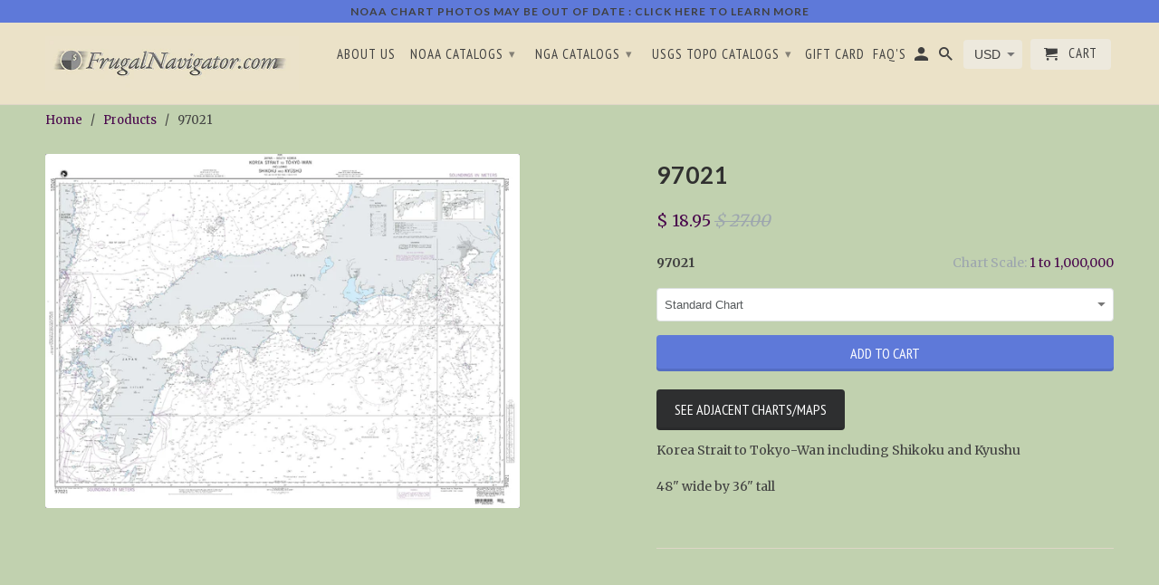

--- FILE ---
content_type: text/html; charset=utf-8
request_url: https://frugalnavigator.com/products/97021
body_size: 15674
content:
<!DOCTYPE html>
<!--[if lt IE 7 ]><html class="ie ie6" lang="en"> <![endif]-->
<!--[if IE 7 ]><html class="ie ie7" lang="en"> <![endif]-->
<!--[if IE 8 ]><html class="ie ie8" lang="en"> <![endif]-->
<!--[if IE 9 ]><html class="ie ie9" lang="en"> <![endif]-->
<!--[if (gte IE 10)|!(IE)]><!--><html lang="en"> <!--<![endif]-->
  <head>
   
    <script src='//d1liekpayvooaz.cloudfront.net/apps/uploadery/uploadery.js?shop=littorature.myshopify.com'></script>
    <meta charset="utf-8">
    <meta http-equiv="cleartype" content="on">
    <meta name="robots" content="index,follow">

    
    <title>97021 - FrugalNavigator.com</title>

    
      <meta name="description" content="Korea Strait to Tokyo-Wan including Shikoku and Kyushu 48&quot; wide by 36&quot; tall  " />
    

    <!-- Custom Fonts -->
    
      <link href="//fonts.googleapis.com/css?family=.|Lato:light,normal,bold|Lato:light,normal,bold|PT+Sans+Narrow:light,normal,bold|Merriweather:light,normal,bold" rel="stylesheet" type="text/css" />
    

    

<meta name="author" content="FrugalNavigator.com">
<meta property="og:url" content="https://frugalnavigator.com/products/97021">
<meta property="og:site_name" content="FrugalNavigator.com">


  <meta property="og:type" content="product">
  <meta property="og:title" content="97021">
  
    <meta property="og:image" content="http://frugalnavigator.com/cdn/shop/products/97ACO97021_008_600x.jpg?v=1571267478">
    <meta property="og:image:secure_url" content="https://frugalnavigator.com/cdn/shop/products/97ACO97021_008_600x.jpg?v=1571267478">
    
  
  <meta property="og:price:amount" content="18.95">
  <meta property="og:price:currency" content="USD">


  <meta property="og:description" content="Korea Strait to Tokyo-Wan including Shikoku and Kyushu 48&quot; wide by 36&quot; tall  ">




  <meta name="twitter:site" content="@shopify">

<meta name="twitter:card" content="summary">

  <meta name="twitter:title" content="97021">
  <meta name="twitter:description" content="Korea Strait to Tokyo-Wan including Shikoku and Kyushu
48&quot; wide by 36&quot; tall
 ">
  <meta name="twitter:image" content="https://frugalnavigator.com/cdn/shop/products/97ACO97021_008_240x.jpg?v=1571267478">
  <meta name="twitter:image:width" content="240">
  <meta name="twitter:image:height" content="240">


    
    

    <!-- Mobile Specific Metas -->
    <meta name="HandheldFriendly" content="True">
    <meta name="MobileOptimized" content="320">
    <meta name="viewport" content="width=device-width,initial-scale=1">
    <meta name="theme-color" content="#c1d1af">

    <!-- Stylesheets for Retina 4.0.1 -->
    <link href="//frugalnavigator.com/cdn/shop/t/34/assets/styles.scss.css?v=108795405916690254011732738711" rel="stylesheet" type="text/css" media="all" />
    <!--[if lte IE 9]>
      <link href="//frugalnavigator.com/cdn/shop/t/34/assets/ie.css?v=16370617434440559491568223652" rel="stylesheet" type="text/css" media="all" />
    <![endif]-->

    
      <link rel="shortcut icon" type="image/x-icon" href="//frugalnavigator.com/cdn/shop/files/Favicon_small.png?v=1614708603">
    

    <link rel="canonical" href="https://frugalnavigator.com/products/97021" />

    

    <script src="//frugalnavigator.com/cdn/shop/t/34/assets/app.js?v=172828818676073093411654462946" type="text/javascript"></script>
    <script>window.performance && window.performance.mark && window.performance.mark('shopify.content_for_header.start');</script><meta id="shopify-digital-wallet" name="shopify-digital-wallet" content="/3553073/digital_wallets/dialog">
<meta name="shopify-checkout-api-token" content="4a78ea1d6922d525e00c0e9567e4db49">
<link rel="alternate" type="application/json+oembed" href="https://frugalnavigator.com/products/97021.oembed">
<script async="async" src="/checkouts/internal/preloads.js?locale=en-US"></script>
<link rel="preconnect" href="https://shop.app" crossorigin="anonymous">
<script async="async" src="https://shop.app/checkouts/internal/preloads.js?locale=en-US&shop_id=3553073" crossorigin="anonymous"></script>
<script id="apple-pay-shop-capabilities" type="application/json">{"shopId":3553073,"countryCode":"US","currencyCode":"USD","merchantCapabilities":["supports3DS"],"merchantId":"gid:\/\/shopify\/Shop\/3553073","merchantName":"FrugalNavigator.com","requiredBillingContactFields":["postalAddress","email"],"requiredShippingContactFields":["postalAddress","email"],"shippingType":"shipping","supportedNetworks":["visa","masterCard","amex","discover","elo","jcb"],"total":{"type":"pending","label":"FrugalNavigator.com","amount":"1.00"},"shopifyPaymentsEnabled":true,"supportsSubscriptions":true}</script>
<script id="shopify-features" type="application/json">{"accessToken":"4a78ea1d6922d525e00c0e9567e4db49","betas":["rich-media-storefront-analytics"],"domain":"frugalnavigator.com","predictiveSearch":true,"shopId":3553073,"locale":"en"}</script>
<script>var Shopify = Shopify || {};
Shopify.shop = "littorature.myshopify.com";
Shopify.locale = "en";
Shopify.currency = {"active":"USD","rate":"1.0"};
Shopify.country = "US";
Shopify.theme = {"name":"Copy of Retina for Ba Ngan ","id":76677972021,"schema_name":"Retina","schema_version":"4.0.1","theme_store_id":601,"role":"main"};
Shopify.theme.handle = "null";
Shopify.theme.style = {"id":null,"handle":null};
Shopify.cdnHost = "frugalnavigator.com/cdn";
Shopify.routes = Shopify.routes || {};
Shopify.routes.root = "/";</script>
<script type="module">!function(o){(o.Shopify=o.Shopify||{}).modules=!0}(window);</script>
<script>!function(o){function n(){var o=[];function n(){o.push(Array.prototype.slice.apply(arguments))}return n.q=o,n}var t=o.Shopify=o.Shopify||{};t.loadFeatures=n(),t.autoloadFeatures=n()}(window);</script>
<script>
  window.ShopifyPay = window.ShopifyPay || {};
  window.ShopifyPay.apiHost = "shop.app\/pay";
  window.ShopifyPay.redirectState = null;
</script>
<script id="shop-js-analytics" type="application/json">{"pageType":"product"}</script>
<script defer="defer" async type="module" src="//frugalnavigator.com/cdn/shopifycloud/shop-js/modules/v2/client.init-shop-cart-sync_BT-GjEfc.en.esm.js"></script>
<script defer="defer" async type="module" src="//frugalnavigator.com/cdn/shopifycloud/shop-js/modules/v2/chunk.common_D58fp_Oc.esm.js"></script>
<script defer="defer" async type="module" src="//frugalnavigator.com/cdn/shopifycloud/shop-js/modules/v2/chunk.modal_xMitdFEc.esm.js"></script>
<script type="module">
  await import("//frugalnavigator.com/cdn/shopifycloud/shop-js/modules/v2/client.init-shop-cart-sync_BT-GjEfc.en.esm.js");
await import("//frugalnavigator.com/cdn/shopifycloud/shop-js/modules/v2/chunk.common_D58fp_Oc.esm.js");
await import("//frugalnavigator.com/cdn/shopifycloud/shop-js/modules/v2/chunk.modal_xMitdFEc.esm.js");

  window.Shopify.SignInWithShop?.initShopCartSync?.({"fedCMEnabled":true,"windoidEnabled":true});

</script>
<script>
  window.Shopify = window.Shopify || {};
  if (!window.Shopify.featureAssets) window.Shopify.featureAssets = {};
  window.Shopify.featureAssets['shop-js'] = {"shop-cart-sync":["modules/v2/client.shop-cart-sync_DZOKe7Ll.en.esm.js","modules/v2/chunk.common_D58fp_Oc.esm.js","modules/v2/chunk.modal_xMitdFEc.esm.js"],"init-fed-cm":["modules/v2/client.init-fed-cm_B6oLuCjv.en.esm.js","modules/v2/chunk.common_D58fp_Oc.esm.js","modules/v2/chunk.modal_xMitdFEc.esm.js"],"shop-cash-offers":["modules/v2/client.shop-cash-offers_D2sdYoxE.en.esm.js","modules/v2/chunk.common_D58fp_Oc.esm.js","modules/v2/chunk.modal_xMitdFEc.esm.js"],"shop-login-button":["modules/v2/client.shop-login-button_QeVjl5Y3.en.esm.js","modules/v2/chunk.common_D58fp_Oc.esm.js","modules/v2/chunk.modal_xMitdFEc.esm.js"],"pay-button":["modules/v2/client.pay-button_DXTOsIq6.en.esm.js","modules/v2/chunk.common_D58fp_Oc.esm.js","modules/v2/chunk.modal_xMitdFEc.esm.js"],"shop-button":["modules/v2/client.shop-button_DQZHx9pm.en.esm.js","modules/v2/chunk.common_D58fp_Oc.esm.js","modules/v2/chunk.modal_xMitdFEc.esm.js"],"avatar":["modules/v2/client.avatar_BTnouDA3.en.esm.js"],"init-windoid":["modules/v2/client.init-windoid_CR1B-cfM.en.esm.js","modules/v2/chunk.common_D58fp_Oc.esm.js","modules/v2/chunk.modal_xMitdFEc.esm.js"],"init-shop-for-new-customer-accounts":["modules/v2/client.init-shop-for-new-customer-accounts_C_vY_xzh.en.esm.js","modules/v2/client.shop-login-button_QeVjl5Y3.en.esm.js","modules/v2/chunk.common_D58fp_Oc.esm.js","modules/v2/chunk.modal_xMitdFEc.esm.js"],"init-shop-email-lookup-coordinator":["modules/v2/client.init-shop-email-lookup-coordinator_BI7n9ZSv.en.esm.js","modules/v2/chunk.common_D58fp_Oc.esm.js","modules/v2/chunk.modal_xMitdFEc.esm.js"],"init-shop-cart-sync":["modules/v2/client.init-shop-cart-sync_BT-GjEfc.en.esm.js","modules/v2/chunk.common_D58fp_Oc.esm.js","modules/v2/chunk.modal_xMitdFEc.esm.js"],"shop-toast-manager":["modules/v2/client.shop-toast-manager_DiYdP3xc.en.esm.js","modules/v2/chunk.common_D58fp_Oc.esm.js","modules/v2/chunk.modal_xMitdFEc.esm.js"],"init-customer-accounts":["modules/v2/client.init-customer-accounts_D9ZNqS-Q.en.esm.js","modules/v2/client.shop-login-button_QeVjl5Y3.en.esm.js","modules/v2/chunk.common_D58fp_Oc.esm.js","modules/v2/chunk.modal_xMitdFEc.esm.js"],"init-customer-accounts-sign-up":["modules/v2/client.init-customer-accounts-sign-up_iGw4briv.en.esm.js","modules/v2/client.shop-login-button_QeVjl5Y3.en.esm.js","modules/v2/chunk.common_D58fp_Oc.esm.js","modules/v2/chunk.modal_xMitdFEc.esm.js"],"shop-follow-button":["modules/v2/client.shop-follow-button_CqMgW2wH.en.esm.js","modules/v2/chunk.common_D58fp_Oc.esm.js","modules/v2/chunk.modal_xMitdFEc.esm.js"],"checkout-modal":["modules/v2/client.checkout-modal_xHeaAweL.en.esm.js","modules/v2/chunk.common_D58fp_Oc.esm.js","modules/v2/chunk.modal_xMitdFEc.esm.js"],"shop-login":["modules/v2/client.shop-login_D91U-Q7h.en.esm.js","modules/v2/chunk.common_D58fp_Oc.esm.js","modules/v2/chunk.modal_xMitdFEc.esm.js"],"lead-capture":["modules/v2/client.lead-capture_BJmE1dJe.en.esm.js","modules/v2/chunk.common_D58fp_Oc.esm.js","modules/v2/chunk.modal_xMitdFEc.esm.js"],"payment-terms":["modules/v2/client.payment-terms_Ci9AEqFq.en.esm.js","modules/v2/chunk.common_D58fp_Oc.esm.js","modules/v2/chunk.modal_xMitdFEc.esm.js"]};
</script>
<script>(function() {
  var isLoaded = false;
  function asyncLoad() {
    if (isLoaded) return;
    isLoaded = true;
    var urls = ["\/\/d1liekpayvooaz.cloudfront.net\/apps\/uploadery\/uploadery.js?shop=littorature.myshopify.com"];
    for (var i = 0; i < urls.length; i++) {
      var s = document.createElement('script');
      s.type = 'text/javascript';
      s.async = true;
      s.src = urls[i];
      var x = document.getElementsByTagName('script')[0];
      x.parentNode.insertBefore(s, x);
    }
  };
  if(window.attachEvent) {
    window.attachEvent('onload', asyncLoad);
  } else {
    window.addEventListener('load', asyncLoad, false);
  }
})();</script>
<script id="__st">var __st={"a":3553073,"offset":-28800,"reqid":"47c764b7-8ac8-4490-ad8a-6ed0a5b6eed9-1769111184","pageurl":"frugalnavigator.com\/products\/97021","u":"bed0be8c3d82","p":"product","rtyp":"product","rid":398746313};</script>
<script>window.ShopifyPaypalV4VisibilityTracking = true;</script>
<script id="captcha-bootstrap">!function(){'use strict';const t='contact',e='account',n='new_comment',o=[[t,t],['blogs',n],['comments',n],[t,'customer']],c=[[e,'customer_login'],[e,'guest_login'],[e,'recover_customer_password'],[e,'create_customer']],r=t=>t.map((([t,e])=>`form[action*='/${t}']:not([data-nocaptcha='true']) input[name='form_type'][value='${e}']`)).join(','),a=t=>()=>t?[...document.querySelectorAll(t)].map((t=>t.form)):[];function s(){const t=[...o],e=r(t);return a(e)}const i='password',u='form_key',d=['recaptcha-v3-token','g-recaptcha-response','h-captcha-response',i],f=()=>{try{return window.sessionStorage}catch{return}},m='__shopify_v',_=t=>t.elements[u];function p(t,e,n=!1){try{const o=window.sessionStorage,c=JSON.parse(o.getItem(e)),{data:r}=function(t){const{data:e,action:n}=t;return t[m]||n?{data:e,action:n}:{data:t,action:n}}(c);for(const[e,n]of Object.entries(r))t.elements[e]&&(t.elements[e].value=n);n&&o.removeItem(e)}catch(o){console.error('form repopulation failed',{error:o})}}const l='form_type',E='cptcha';function T(t){t.dataset[E]=!0}const w=window,h=w.document,L='Shopify',v='ce_forms',y='captcha';let A=!1;((t,e)=>{const n=(g='f06e6c50-85a8-45c8-87d0-21a2b65856fe',I='https://cdn.shopify.com/shopifycloud/storefront-forms-hcaptcha/ce_storefront_forms_captcha_hcaptcha.v1.5.2.iife.js',D={infoText:'Protected by hCaptcha',privacyText:'Privacy',termsText:'Terms'},(t,e,n)=>{const o=w[L][v],c=o.bindForm;if(c)return c(t,g,e,D).then(n);var r;o.q.push([[t,g,e,D],n]),r=I,A||(h.body.append(Object.assign(h.createElement('script'),{id:'captcha-provider',async:!0,src:r})),A=!0)});var g,I,D;w[L]=w[L]||{},w[L][v]=w[L][v]||{},w[L][v].q=[],w[L][y]=w[L][y]||{},w[L][y].protect=function(t,e){n(t,void 0,e),T(t)},Object.freeze(w[L][y]),function(t,e,n,w,h,L){const[v,y,A,g]=function(t,e,n){const i=e?o:[],u=t?c:[],d=[...i,...u],f=r(d),m=r(i),_=r(d.filter((([t,e])=>n.includes(e))));return[a(f),a(m),a(_),s()]}(w,h,L),I=t=>{const e=t.target;return e instanceof HTMLFormElement?e:e&&e.form},D=t=>v().includes(t);t.addEventListener('submit',(t=>{const e=I(t);if(!e)return;const n=D(e)&&!e.dataset.hcaptchaBound&&!e.dataset.recaptchaBound,o=_(e),c=g().includes(e)&&(!o||!o.value);(n||c)&&t.preventDefault(),c&&!n&&(function(t){try{if(!f())return;!function(t){const e=f();if(!e)return;const n=_(t);if(!n)return;const o=n.value;o&&e.removeItem(o)}(t);const e=Array.from(Array(32),(()=>Math.random().toString(36)[2])).join('');!function(t,e){_(t)||t.append(Object.assign(document.createElement('input'),{type:'hidden',name:u})),t.elements[u].value=e}(t,e),function(t,e){const n=f();if(!n)return;const o=[...t.querySelectorAll(`input[type='${i}']`)].map((({name:t})=>t)),c=[...d,...o],r={};for(const[a,s]of new FormData(t).entries())c.includes(a)||(r[a]=s);n.setItem(e,JSON.stringify({[m]:1,action:t.action,data:r}))}(t,e)}catch(e){console.error('failed to persist form',e)}}(e),e.submit())}));const S=(t,e)=>{t&&!t.dataset[E]&&(n(t,e.some((e=>e===t))),T(t))};for(const o of['focusin','change'])t.addEventListener(o,(t=>{const e=I(t);D(e)&&S(e,y())}));const B=e.get('form_key'),M=e.get(l),P=B&&M;t.addEventListener('DOMContentLoaded',(()=>{const t=y();if(P)for(const e of t)e.elements[l].value===M&&p(e,B);[...new Set([...A(),...v().filter((t=>'true'===t.dataset.shopifyCaptcha))])].forEach((e=>S(e,t)))}))}(h,new URLSearchParams(w.location.search),n,t,e,['guest_login'])})(!0,!0)}();</script>
<script integrity="sha256-4kQ18oKyAcykRKYeNunJcIwy7WH5gtpwJnB7kiuLZ1E=" data-source-attribution="shopify.loadfeatures" defer="defer" src="//frugalnavigator.com/cdn/shopifycloud/storefront/assets/storefront/load_feature-a0a9edcb.js" crossorigin="anonymous"></script>
<script crossorigin="anonymous" defer="defer" src="//frugalnavigator.com/cdn/shopifycloud/storefront/assets/shopify_pay/storefront-65b4c6d7.js?v=20250812"></script>
<script data-source-attribution="shopify.dynamic_checkout.dynamic.init">var Shopify=Shopify||{};Shopify.PaymentButton=Shopify.PaymentButton||{isStorefrontPortableWallets:!0,init:function(){window.Shopify.PaymentButton.init=function(){};var t=document.createElement("script");t.src="https://frugalnavigator.com/cdn/shopifycloud/portable-wallets/latest/portable-wallets.en.js",t.type="module",document.head.appendChild(t)}};
</script>
<script data-source-attribution="shopify.dynamic_checkout.buyer_consent">
  function portableWalletsHideBuyerConsent(e){var t=document.getElementById("shopify-buyer-consent"),n=document.getElementById("shopify-subscription-policy-button");t&&n&&(t.classList.add("hidden"),t.setAttribute("aria-hidden","true"),n.removeEventListener("click",e))}function portableWalletsShowBuyerConsent(e){var t=document.getElementById("shopify-buyer-consent"),n=document.getElementById("shopify-subscription-policy-button");t&&n&&(t.classList.remove("hidden"),t.removeAttribute("aria-hidden"),n.addEventListener("click",e))}window.Shopify?.PaymentButton&&(window.Shopify.PaymentButton.hideBuyerConsent=portableWalletsHideBuyerConsent,window.Shopify.PaymentButton.showBuyerConsent=portableWalletsShowBuyerConsent);
</script>
<script data-source-attribution="shopify.dynamic_checkout.cart.bootstrap">document.addEventListener("DOMContentLoaded",(function(){function t(){return document.querySelector("shopify-accelerated-checkout-cart, shopify-accelerated-checkout")}if(t())Shopify.PaymentButton.init();else{new MutationObserver((function(e,n){t()&&(Shopify.PaymentButton.init(),n.disconnect())})).observe(document.body,{childList:!0,subtree:!0})}}));
</script>
<link id="shopify-accelerated-checkout-styles" rel="stylesheet" media="screen" href="https://frugalnavigator.com/cdn/shopifycloud/portable-wallets/latest/accelerated-checkout-backwards-compat.css" crossorigin="anonymous">
<style id="shopify-accelerated-checkout-cart">
        #shopify-buyer-consent {
  margin-top: 1em;
  display: inline-block;
  width: 100%;
}

#shopify-buyer-consent.hidden {
  display: none;
}

#shopify-subscription-policy-button {
  background: none;
  border: none;
  padding: 0;
  text-decoration: underline;
  font-size: inherit;
  cursor: pointer;
}

#shopify-subscription-policy-button::before {
  box-shadow: none;
}

      </style>

<script>window.performance && window.performance.mark && window.performance.mark('shopify.content_for_header.end');</script>
    <script async src="https://www.googletagmanager.com/gtag/js?id=AW-974447857"></script> 
    <script> window.dataLayer = window.dataLayer || []; function gtag(){dataLayer.push(arguments);} gtag('js', new Date()); gtag('config', 'AW-974447857'); </script> 
    <script> gtag('event', 'conversion', { 'send_to': 'AW-974447857/X6QZCMftlwkQ8cnT0AM', 'transaction_id': '' }); </script> 
      <link href="https://monorail-edge.shopifysvc.com" rel="dns-prefetch">
<script>(function(){if ("sendBeacon" in navigator && "performance" in window) {try {var session_token_from_headers = performance.getEntriesByType('navigation')[0].serverTiming.find(x => x.name == '_s').description;} catch {var session_token_from_headers = undefined;}var session_cookie_matches = document.cookie.match(/_shopify_s=([^;]*)/);var session_token_from_cookie = session_cookie_matches && session_cookie_matches.length === 2 ? session_cookie_matches[1] : "";var session_token = session_token_from_headers || session_token_from_cookie || "";function handle_abandonment_event(e) {var entries = performance.getEntries().filter(function(entry) {return /monorail-edge.shopifysvc.com/.test(entry.name);});if (!window.abandonment_tracked && entries.length === 0) {window.abandonment_tracked = true;var currentMs = Date.now();var navigation_start = performance.timing.navigationStart;var payload = {shop_id: 3553073,url: window.location.href,navigation_start,duration: currentMs - navigation_start,session_token,page_type: "product"};window.navigator.sendBeacon("https://monorail-edge.shopifysvc.com/v1/produce", JSON.stringify({schema_id: "online_store_buyer_site_abandonment/1.1",payload: payload,metadata: {event_created_at_ms: currentMs,event_sent_at_ms: currentMs}}));}}window.addEventListener('pagehide', handle_abandonment_event);}}());</script>
<script id="web-pixels-manager-setup">(function e(e,d,r,n,o){if(void 0===o&&(o={}),!Boolean(null===(a=null===(i=window.Shopify)||void 0===i?void 0:i.analytics)||void 0===a?void 0:a.replayQueue)){var i,a;window.Shopify=window.Shopify||{};var t=window.Shopify;t.analytics=t.analytics||{};var s=t.analytics;s.replayQueue=[],s.publish=function(e,d,r){return s.replayQueue.push([e,d,r]),!0};try{self.performance.mark("wpm:start")}catch(e){}var l=function(){var e={modern:/Edge?\/(1{2}[4-9]|1[2-9]\d|[2-9]\d{2}|\d{4,})\.\d+(\.\d+|)|Firefox\/(1{2}[4-9]|1[2-9]\d|[2-9]\d{2}|\d{4,})\.\d+(\.\d+|)|Chrom(ium|e)\/(9{2}|\d{3,})\.\d+(\.\d+|)|(Maci|X1{2}).+ Version\/(15\.\d+|(1[6-9]|[2-9]\d|\d{3,})\.\d+)([,.]\d+|)( \(\w+\)|)( Mobile\/\w+|) Safari\/|Chrome.+OPR\/(9{2}|\d{3,})\.\d+\.\d+|(CPU[ +]OS|iPhone[ +]OS|CPU[ +]iPhone|CPU IPhone OS|CPU iPad OS)[ +]+(15[._]\d+|(1[6-9]|[2-9]\d|\d{3,})[._]\d+)([._]\d+|)|Android:?[ /-](13[3-9]|1[4-9]\d|[2-9]\d{2}|\d{4,})(\.\d+|)(\.\d+|)|Android.+Firefox\/(13[5-9]|1[4-9]\d|[2-9]\d{2}|\d{4,})\.\d+(\.\d+|)|Android.+Chrom(ium|e)\/(13[3-9]|1[4-9]\d|[2-9]\d{2}|\d{4,})\.\d+(\.\d+|)|SamsungBrowser\/([2-9]\d|\d{3,})\.\d+/,legacy:/Edge?\/(1[6-9]|[2-9]\d|\d{3,})\.\d+(\.\d+|)|Firefox\/(5[4-9]|[6-9]\d|\d{3,})\.\d+(\.\d+|)|Chrom(ium|e)\/(5[1-9]|[6-9]\d|\d{3,})\.\d+(\.\d+|)([\d.]+$|.*Safari\/(?![\d.]+ Edge\/[\d.]+$))|(Maci|X1{2}).+ Version\/(10\.\d+|(1[1-9]|[2-9]\d|\d{3,})\.\d+)([,.]\d+|)( \(\w+\)|)( Mobile\/\w+|) Safari\/|Chrome.+OPR\/(3[89]|[4-9]\d|\d{3,})\.\d+\.\d+|(CPU[ +]OS|iPhone[ +]OS|CPU[ +]iPhone|CPU IPhone OS|CPU iPad OS)[ +]+(10[._]\d+|(1[1-9]|[2-9]\d|\d{3,})[._]\d+)([._]\d+|)|Android:?[ /-](13[3-9]|1[4-9]\d|[2-9]\d{2}|\d{4,})(\.\d+|)(\.\d+|)|Mobile Safari.+OPR\/([89]\d|\d{3,})\.\d+\.\d+|Android.+Firefox\/(13[5-9]|1[4-9]\d|[2-9]\d{2}|\d{4,})\.\d+(\.\d+|)|Android.+Chrom(ium|e)\/(13[3-9]|1[4-9]\d|[2-9]\d{2}|\d{4,})\.\d+(\.\d+|)|Android.+(UC? ?Browser|UCWEB|U3)[ /]?(15\.([5-9]|\d{2,})|(1[6-9]|[2-9]\d|\d{3,})\.\d+)\.\d+|SamsungBrowser\/(5\.\d+|([6-9]|\d{2,})\.\d+)|Android.+MQ{2}Browser\/(14(\.(9|\d{2,})|)|(1[5-9]|[2-9]\d|\d{3,})(\.\d+|))(\.\d+|)|K[Aa][Ii]OS\/(3\.\d+|([4-9]|\d{2,})\.\d+)(\.\d+|)/},d=e.modern,r=e.legacy,n=navigator.userAgent;return n.match(d)?"modern":n.match(r)?"legacy":"unknown"}(),u="modern"===l?"modern":"legacy",c=(null!=n?n:{modern:"",legacy:""})[u],f=function(e){return[e.baseUrl,"/wpm","/b",e.hashVersion,"modern"===e.buildTarget?"m":"l",".js"].join("")}({baseUrl:d,hashVersion:r,buildTarget:u}),m=function(e){var d=e.version,r=e.bundleTarget,n=e.surface,o=e.pageUrl,i=e.monorailEndpoint;return{emit:function(e){var a=e.status,t=e.errorMsg,s=(new Date).getTime(),l=JSON.stringify({metadata:{event_sent_at_ms:s},events:[{schema_id:"web_pixels_manager_load/3.1",payload:{version:d,bundle_target:r,page_url:o,status:a,surface:n,error_msg:t},metadata:{event_created_at_ms:s}}]});if(!i)return console&&console.warn&&console.warn("[Web Pixels Manager] No Monorail endpoint provided, skipping logging."),!1;try{return self.navigator.sendBeacon.bind(self.navigator)(i,l)}catch(e){}var u=new XMLHttpRequest;try{return u.open("POST",i,!0),u.setRequestHeader("Content-Type","text/plain"),u.send(l),!0}catch(e){return console&&console.warn&&console.warn("[Web Pixels Manager] Got an unhandled error while logging to Monorail."),!1}}}}({version:r,bundleTarget:l,surface:e.surface,pageUrl:self.location.href,monorailEndpoint:e.monorailEndpoint});try{o.browserTarget=l,function(e){var d=e.src,r=e.async,n=void 0===r||r,o=e.onload,i=e.onerror,a=e.sri,t=e.scriptDataAttributes,s=void 0===t?{}:t,l=document.createElement("script"),u=document.querySelector("head"),c=document.querySelector("body");if(l.async=n,l.src=d,a&&(l.integrity=a,l.crossOrigin="anonymous"),s)for(var f in s)if(Object.prototype.hasOwnProperty.call(s,f))try{l.dataset[f]=s[f]}catch(e){}if(o&&l.addEventListener("load",o),i&&l.addEventListener("error",i),u)u.appendChild(l);else{if(!c)throw new Error("Did not find a head or body element to append the script");c.appendChild(l)}}({src:f,async:!0,onload:function(){if(!function(){var e,d;return Boolean(null===(d=null===(e=window.Shopify)||void 0===e?void 0:e.analytics)||void 0===d?void 0:d.initialized)}()){var d=window.webPixelsManager.init(e)||void 0;if(d){var r=window.Shopify.analytics;r.replayQueue.forEach((function(e){var r=e[0],n=e[1],o=e[2];d.publishCustomEvent(r,n,o)})),r.replayQueue=[],r.publish=d.publishCustomEvent,r.visitor=d.visitor,r.initialized=!0}}},onerror:function(){return m.emit({status:"failed",errorMsg:"".concat(f," has failed to load")})},sri:function(e){var d=/^sha384-[A-Za-z0-9+/=]+$/;return"string"==typeof e&&d.test(e)}(c)?c:"",scriptDataAttributes:o}),m.emit({status:"loading"})}catch(e){m.emit({status:"failed",errorMsg:(null==e?void 0:e.message)||"Unknown error"})}}})({shopId: 3553073,storefrontBaseUrl: "https://frugalnavigator.com",extensionsBaseUrl: "https://extensions.shopifycdn.com/cdn/shopifycloud/web-pixels-manager",monorailEndpoint: "https://monorail-edge.shopifysvc.com/unstable/produce_batch",surface: "storefront-renderer",enabledBetaFlags: ["2dca8a86"],webPixelsConfigList: [{"id":"63275236","eventPayloadVersion":"v1","runtimeContext":"LAX","scriptVersion":"1","type":"CUSTOM","privacyPurposes":["ANALYTICS"],"name":"Google Analytics tag (migrated)"},{"id":"shopify-app-pixel","configuration":"{}","eventPayloadVersion":"v1","runtimeContext":"STRICT","scriptVersion":"0450","apiClientId":"shopify-pixel","type":"APP","privacyPurposes":["ANALYTICS","MARKETING"]},{"id":"shopify-custom-pixel","eventPayloadVersion":"v1","runtimeContext":"LAX","scriptVersion":"0450","apiClientId":"shopify-pixel","type":"CUSTOM","privacyPurposes":["ANALYTICS","MARKETING"]}],isMerchantRequest: false,initData: {"shop":{"name":"FrugalNavigator.com","paymentSettings":{"currencyCode":"USD"},"myshopifyDomain":"littorature.myshopify.com","countryCode":"US","storefrontUrl":"https:\/\/frugalnavigator.com"},"customer":null,"cart":null,"checkout":null,"productVariants":[{"price":{"amount":18.95,"currencyCode":"USD"},"product":{"title":"97021","vendor":"NGA","id":"398746313","untranslatedTitle":"97021","url":"\/products\/97021","type":"1 to 1,000,000"},"id":"1039702961","image":{"src":"\/\/frugalnavigator.com\/cdn\/shop\/products\/97ACO97021_008.jpg?v=1571267478"},"sku":"97ACO97021","title":"Standard Chart","untranslatedTitle":"Standard Chart"}],"purchasingCompany":null},},"https://frugalnavigator.com/cdn","fcfee988w5aeb613cpc8e4bc33m6693e112",{"modern":"","legacy":""},{"shopId":"3553073","storefrontBaseUrl":"https:\/\/frugalnavigator.com","extensionBaseUrl":"https:\/\/extensions.shopifycdn.com\/cdn\/shopifycloud\/web-pixels-manager","surface":"storefront-renderer","enabledBetaFlags":"[\"2dca8a86\"]","isMerchantRequest":"false","hashVersion":"fcfee988w5aeb613cpc8e4bc33m6693e112","publish":"custom","events":"[[\"page_viewed\",{}],[\"product_viewed\",{\"productVariant\":{\"price\":{\"amount\":18.95,\"currencyCode\":\"USD\"},\"product\":{\"title\":\"97021\",\"vendor\":\"NGA\",\"id\":\"398746313\",\"untranslatedTitle\":\"97021\",\"url\":\"\/products\/97021\",\"type\":\"1 to 1,000,000\"},\"id\":\"1039702961\",\"image\":{\"src\":\"\/\/frugalnavigator.com\/cdn\/shop\/products\/97ACO97021_008.jpg?v=1571267478\"},\"sku\":\"97ACO97021\",\"title\":\"Standard Chart\",\"untranslatedTitle\":\"Standard Chart\"}}]]"});</script><script>
  window.ShopifyAnalytics = window.ShopifyAnalytics || {};
  window.ShopifyAnalytics.meta = window.ShopifyAnalytics.meta || {};
  window.ShopifyAnalytics.meta.currency = 'USD';
  var meta = {"product":{"id":398746313,"gid":"gid:\/\/shopify\/Product\/398746313","vendor":"NGA","type":"1 to 1,000,000","handle":"97021","variants":[{"id":1039702961,"price":1895,"name":"97021 - Standard Chart","public_title":"Standard Chart","sku":"97ACO97021"}],"remote":false},"page":{"pageType":"product","resourceType":"product","resourceId":398746313,"requestId":"47c764b7-8ac8-4490-ad8a-6ed0a5b6eed9-1769111184"}};
  for (var attr in meta) {
    window.ShopifyAnalytics.meta[attr] = meta[attr];
  }
</script>
<script class="analytics">
  (function () {
    var customDocumentWrite = function(content) {
      var jquery = null;

      if (window.jQuery) {
        jquery = window.jQuery;
      } else if (window.Checkout && window.Checkout.$) {
        jquery = window.Checkout.$;
      }

      if (jquery) {
        jquery('body').append(content);
      }
    };

    var hasLoggedConversion = function(token) {
      if (token) {
        return document.cookie.indexOf('loggedConversion=' + token) !== -1;
      }
      return false;
    }

    var setCookieIfConversion = function(token) {
      if (token) {
        var twoMonthsFromNow = new Date(Date.now());
        twoMonthsFromNow.setMonth(twoMonthsFromNow.getMonth() + 2);

        document.cookie = 'loggedConversion=' + token + '; expires=' + twoMonthsFromNow;
      }
    }

    var trekkie = window.ShopifyAnalytics.lib = window.trekkie = window.trekkie || [];
    if (trekkie.integrations) {
      return;
    }
    trekkie.methods = [
      'identify',
      'page',
      'ready',
      'track',
      'trackForm',
      'trackLink'
    ];
    trekkie.factory = function(method) {
      return function() {
        var args = Array.prototype.slice.call(arguments);
        args.unshift(method);
        trekkie.push(args);
        return trekkie;
      };
    };
    for (var i = 0; i < trekkie.methods.length; i++) {
      var key = trekkie.methods[i];
      trekkie[key] = trekkie.factory(key);
    }
    trekkie.load = function(config) {
      trekkie.config = config || {};
      trekkie.config.initialDocumentCookie = document.cookie;
      var first = document.getElementsByTagName('script')[0];
      var script = document.createElement('script');
      script.type = 'text/javascript';
      script.onerror = function(e) {
        var scriptFallback = document.createElement('script');
        scriptFallback.type = 'text/javascript';
        scriptFallback.onerror = function(error) {
                var Monorail = {
      produce: function produce(monorailDomain, schemaId, payload) {
        var currentMs = new Date().getTime();
        var event = {
          schema_id: schemaId,
          payload: payload,
          metadata: {
            event_created_at_ms: currentMs,
            event_sent_at_ms: currentMs
          }
        };
        return Monorail.sendRequest("https://" + monorailDomain + "/v1/produce", JSON.stringify(event));
      },
      sendRequest: function sendRequest(endpointUrl, payload) {
        // Try the sendBeacon API
        if (window && window.navigator && typeof window.navigator.sendBeacon === 'function' && typeof window.Blob === 'function' && !Monorail.isIos12()) {
          var blobData = new window.Blob([payload], {
            type: 'text/plain'
          });

          if (window.navigator.sendBeacon(endpointUrl, blobData)) {
            return true;
          } // sendBeacon was not successful

        } // XHR beacon

        var xhr = new XMLHttpRequest();

        try {
          xhr.open('POST', endpointUrl);
          xhr.setRequestHeader('Content-Type', 'text/plain');
          xhr.send(payload);
        } catch (e) {
          console.log(e);
        }

        return false;
      },
      isIos12: function isIos12() {
        return window.navigator.userAgent.lastIndexOf('iPhone; CPU iPhone OS 12_') !== -1 || window.navigator.userAgent.lastIndexOf('iPad; CPU OS 12_') !== -1;
      }
    };
    Monorail.produce('monorail-edge.shopifysvc.com',
      'trekkie_storefront_load_errors/1.1',
      {shop_id: 3553073,
      theme_id: 76677972021,
      app_name: "storefront",
      context_url: window.location.href,
      source_url: "//frugalnavigator.com/cdn/s/trekkie.storefront.46a754ac07d08c656eb845cfbf513dd9a18d4ced.min.js"});

        };
        scriptFallback.async = true;
        scriptFallback.src = '//frugalnavigator.com/cdn/s/trekkie.storefront.46a754ac07d08c656eb845cfbf513dd9a18d4ced.min.js';
        first.parentNode.insertBefore(scriptFallback, first);
      };
      script.async = true;
      script.src = '//frugalnavigator.com/cdn/s/trekkie.storefront.46a754ac07d08c656eb845cfbf513dd9a18d4ced.min.js';
      first.parentNode.insertBefore(script, first);
    };
    trekkie.load(
      {"Trekkie":{"appName":"storefront","development":false,"defaultAttributes":{"shopId":3553073,"isMerchantRequest":null,"themeId":76677972021,"themeCityHash":"11686145447890524805","contentLanguage":"en","currency":"USD","eventMetadataId":"6beaffa4-bcf3-4e9b-8b48-5dd177497637"},"isServerSideCookieWritingEnabled":true,"monorailRegion":"shop_domain","enabledBetaFlags":["65f19447"]},"Session Attribution":{},"S2S":{"facebookCapiEnabled":false,"source":"trekkie-storefront-renderer","apiClientId":580111}}
    );

    var loaded = false;
    trekkie.ready(function() {
      if (loaded) return;
      loaded = true;

      window.ShopifyAnalytics.lib = window.trekkie;

      var originalDocumentWrite = document.write;
      document.write = customDocumentWrite;
      try { window.ShopifyAnalytics.merchantGoogleAnalytics.call(this); } catch(error) {};
      document.write = originalDocumentWrite;

      window.ShopifyAnalytics.lib.page(null,{"pageType":"product","resourceType":"product","resourceId":398746313,"requestId":"47c764b7-8ac8-4490-ad8a-6ed0a5b6eed9-1769111184","shopifyEmitted":true});

      var match = window.location.pathname.match(/checkouts\/(.+)\/(thank_you|post_purchase)/)
      var token = match? match[1]: undefined;
      if (!hasLoggedConversion(token)) {
        setCookieIfConversion(token);
        window.ShopifyAnalytics.lib.track("Viewed Product",{"currency":"USD","variantId":1039702961,"productId":398746313,"productGid":"gid:\/\/shopify\/Product\/398746313","name":"97021 - Standard Chart","price":"18.95","sku":"97ACO97021","brand":"NGA","variant":"Standard Chart","category":"1 to 1,000,000","nonInteraction":true,"remote":false},undefined,undefined,{"shopifyEmitted":true});
      window.ShopifyAnalytics.lib.track("monorail:\/\/trekkie_storefront_viewed_product\/1.1",{"currency":"USD","variantId":1039702961,"productId":398746313,"productGid":"gid:\/\/shopify\/Product\/398746313","name":"97021 - Standard Chart","price":"18.95","sku":"97ACO97021","brand":"NGA","variant":"Standard Chart","category":"1 to 1,000,000","nonInteraction":true,"remote":false,"referer":"https:\/\/frugalnavigator.com\/products\/97021"});
      }
    });


        var eventsListenerScript = document.createElement('script');
        eventsListenerScript.async = true;
        eventsListenerScript.src = "//frugalnavigator.com/cdn/shopifycloud/storefront/assets/shop_events_listener-3da45d37.js";
        document.getElementsByTagName('head')[0].appendChild(eventsListenerScript);

})();</script>
  <script>
  if (!window.ga || (window.ga && typeof window.ga !== 'function')) {
    window.ga = function ga() {
      (window.ga.q = window.ga.q || []).push(arguments);
      if (window.Shopify && window.Shopify.analytics && typeof window.Shopify.analytics.publish === 'function') {
        window.Shopify.analytics.publish("ga_stub_called", {}, {sendTo: "google_osp_migration"});
      }
      console.error("Shopify's Google Analytics stub called with:", Array.from(arguments), "\nSee https://help.shopify.com/manual/promoting-marketing/pixels/pixel-migration#google for more information.");
    };
    if (window.Shopify && window.Shopify.analytics && typeof window.Shopify.analytics.publish === 'function') {
      window.Shopify.analytics.publish("ga_stub_initialized", {}, {sendTo: "google_osp_migration"});
    }
  }
</script>
<script
  defer
  src="https://frugalnavigator.com/cdn/shopifycloud/perf-kit/shopify-perf-kit-3.0.4.min.js"
  data-application="storefront-renderer"
  data-shop-id="3553073"
  data-render-region="gcp-us-central1"
  data-page-type="product"
  data-theme-instance-id="76677972021"
  data-theme-name="Retina"
  data-theme-version="4.0.1"
  data-monorail-region="shop_domain"
  data-resource-timing-sampling-rate="10"
  data-shs="true"
  data-shs-beacon="true"
  data-shs-export-with-fetch="true"
  data-shs-logs-sample-rate="1"
  data-shs-beacon-endpoint="https://frugalnavigator.com/api/collect"
></script>
</head>
  
  <body class="product ">
    <div id="content_wrapper">

      <div id="shopify-section-header" class="shopify-section header-section"><div id="header" class="mm-fixed-top Fixed mobile-header" data-search-enabled="true">
  <a href="#nav" class="icon-menu"> <span>Menu</span></a>
  <a href="#cart" class="icon-cart right"> <span>Cart</span></a>
</div>

<div class="hidden">
  <div id="nav">
    <ul>
      
        
          <li ><a href="/pages/about-us">About Us</a></li>
        
      
        
          <li ><span>NOAA Catalogs</span>
            <ul>
              
                
                  <li ><a href="https://frugalnavigator.com/pages/how-frugal-navigator-is-adapting-to-the-noaa-custom-chart-era">NOAA Custom Charts</a></li>
                
              
                
                  <li ><a href="/collections/great-lakes">Great Lakes</a></li>
                
              
                
                  <li ><a href="/collections/gulf-coast">Gulf Coast</a></li>
                
              
                
                  <li ><a href="/collections/alaska">Alaska</a></li>
                
              
                
                  <li ><a href="/collections/pacific-coast">Pacific Coast</a></li>
                
              
                
                  <li ><a href="/collections/north-east">Atlantic Coast NE</a></li>
                
              
                
                  <li ><a href="/collections/mid-atlantic">Atlantic Coast MID</a></li>
                
              
                
                  <li ><a href="/collections/large-area-charts-for-eastern-us">Large Area Charts For Eastern US</a></li>
                
              
                
                  <li ><a href="/collections/pacific-islands">Pacific Islands</a></li>
                
              
            </ul>
          </li>
        
      
        
          <li ><span>NGA Catalogs</span>
            <ul>
              
                
                  <li ><a href="/collections/world-international-charts">World International Charts</a></li>
                
              
                
                  <li ><a href="/collections/world-general-charts">World General Charts</a></li>
                
              
                
                  <li ><a href="/collections/great-circle-sailing_charts">Great Circle Charts</a></li>
                
              
                
                  <li ><a href="/collections/rgn7-southeast-asia">RGN7 Southeast Asia</a></li>
                
              
                
                  <li ><a href="/collections/rgn8-south-pacific">RGN8 South Pacific</a></li>
                
              
                
                  <li ><a href="/collections/rgn2-bahamas-bermuda">RGN2 BAHAMAS & BERMUDA</a></li>
                
              
                
                  <li ><a href="/collections/region-2-coastal-charts-mexico-to-uruguay">RGN2 MEXICO TO URUGUAY</a></li>
                
              
                
                  <li ><a href="/collections/central-america-area">RGN2 CENTRAL AMERICA</a></li>
                
              
                
                  <li ><a href="/collections/isthmus-panama-area">Isthmus Of Panama</a></li>
                
              
                
                  <li ><a href="/collections/jamaica-honduras-area">Honduras To Jamaica</a></li>
                
              
                
                  <li ><a href="/collections/cuba-cayman-islands-area">Cuba and Cayman Islands</a></li>
                
              
                
                  <li ><a href="/collections/dominican-republic-haiti-area">Haiti and Dominican Republic</a></li>
                
              
            </ul>
          </li>
        
      
        
          <li ><span>USGS Topo Catalogs</span>
            <ul>
              
                
                  <li ><a href="/collections/topographic-map-index-for-california">California</a></li>
                
              
                
                  <li ><a href="/collections/idaho">Idaho</a></li>
                
              
                
                  <li ><a href="/collections/montana">Montana</a></li>
                
              
                
                  <li ><a href="/collections/topographic-map-index-for-nevada">Nevada</a></li>
                
              
                
                  <li ><a href="/collections/oregon">Oregon</a></li>
                
              
                
                  <li ><a href="/collections/washington-state">Washington</a></li>
                
              
                
                  <li ><a href="/collections/wyoming">Wyoming</a></li>
                
              
            </ul>
          </li>
        
      
        
          <li ><a href="/products/gift-card">Gift Card</a></li>
        
      
        
          <li ><a href="/pages/faqs">FAQ's</a></li>
        
      
      
        
          <li>
            <a href="/account/login" id="customer_login_link">My Account</a>
          </li>
        
      
      
        <li class="currencies">
          <select id="currencies" class="currencies" name="currencies">
  
  
  <option value="USD" selected="selected">USD</option>
  
    
  
    
    <option value="CAD">CAD</option>
    
  
    
    <option value="INR">INR</option>
    
  
    
    <option value="GBP">GBP</option>
    
  
    
    <option value="AUD">AUD</option>
    
  
    
    <option value="EUR">EUR</option>
    
  
    
    <option value="JPY">JPY</option>
    
  
</select>
        </li>
            
    </ul>
  </div>

  <form action="/checkout" method="post" id="cart">
    <ul data-money-format="$ {{amount}}" data-shop-currency="USD" data-shop-name="FrugalNavigator.com">
      <li class="mm-subtitle"><a class="mm-subclose continue" href="#cart">Continue Shopping</a></li>

      
        <li class="mm-label empty_cart"><a href="/cart">Your Cart is Empty</a></li>
      
    </ul>
  </form>
</div>


<div class="header default-header mm-fixed-top Fixed behind-menu--false header_bar js-no-change">
  
    <div class="promo_banner">
      
        <p><a href="https://frugalnavigator.com/pages/noaa-chart-photos-on-frugal-navigator-are-being-updated-in-2024-and-2025" target="_blank" title="https://frugalnavigator.com/pages/noaa-chart-photos-on-frugal-navigator-are-being-updated-in-2024-and-2025"><strong>NOAA CHART PHOTOS MAY BE OUT OF DATE : CLICK HERE TO LEARN MORE</strong></a></p>
      
    </div>
  

  <div class="container">
    <div class="four columns logo secondary-logo--true">
      <a href="https://frugalnavigator.com" title="FrugalNavigator.com">
        
          <img src="//frugalnavigator.com/cdn/shop/files/Tan-Logo_280x@2x.jpg?v=1614708618" alt="FrugalNavigator.com" class="primary_logo" />

          
            <img src="//frugalnavigator.com/cdn/shop/files/5_FrugalNavigator_gray_logo_7211030d-2fcc-41fb-add4-140abb10c476_280x@2x.jpg?v=1614708602" alt="FrugalNavigator.com" class="secondary_logo" />
          
        
      </a>
    </div>

    <div class="twelve columns nav mobile_hidden">
      <ul class="menu">
        
          
            <li><a href="/pages/about-us" class="top-link ">About Us</a></li>
          
        
          

            
            
            
            

            <li><a href="#" class="sub-menu  ">NOAA Catalogs
              <span class="arrow">▾</span></a>
              <div class="dropdown ">
                <ul>
                  
                  
                  
                    
                    <li><a href="https://frugalnavigator.com/pages/how-frugal-navigator-is-adapting-to-the-noaa-custom-chart-era">NOAA Custom Charts</a></li>
                    

                    
                  
                    
                    <li><a href="/collections/great-lakes">Great Lakes</a></li>
                    

                    
                  
                    
                    <li><a href="/collections/gulf-coast">Gulf Coast</a></li>
                    

                    
                  
                    
                    <li><a href="/collections/alaska">Alaska</a></li>
                    

                    
                  
                    
                    <li><a href="/collections/pacific-coast">Pacific Coast</a></li>
                    

                    
                  
                    
                    <li><a href="/collections/north-east">Atlantic Coast NE</a></li>
                    

                    
                  
                    
                    <li><a href="/collections/mid-atlantic">Atlantic Coast MID</a></li>
                    

                    
                  
                    
                    <li><a href="/collections/large-area-charts-for-eastern-us">Large Area Charts For Eastern US</a></li>
                    

                    
                  
                    
                    <li><a href="/collections/pacific-islands">Pacific Islands</a></li>
                    

                    
                  
                </ul>
              </div>
            </li>
          
        
          

            
            
            
            

            <li><a href="#" class="sub-menu  ">NGA Catalogs
              <span class="arrow">▾</span></a>
              <div class="dropdown dropdown-wide">
                <ul>
                  
                  
                  
                    
                    <li><a href="/collections/world-international-charts">World International Charts</a></li>
                    

                    
                  
                    
                    <li><a href="/collections/world-general-charts">World General Charts</a></li>
                    

                    
                  
                    
                    <li><a href="/collections/great-circle-sailing_charts">Great Circle Charts</a></li>
                    

                    
                  
                    
                    <li><a href="/collections/rgn7-southeast-asia">RGN7 Southeast Asia</a></li>
                    

                    
                  
                    
                    <li><a href="/collections/rgn8-south-pacific">RGN8 South Pacific</a></li>
                    

                    
                  
                    
                    <li><a href="/collections/rgn2-bahamas-bermuda">RGN2 BAHAMAS & BERMUDA</a></li>
                    

                    
                  
                    
                    <li><a href="/collections/region-2-coastal-charts-mexico-to-uruguay">RGN2 MEXICO TO URUGUAY</a></li>
                    

                    
                  
                    
                    <li><a href="/collections/central-america-area">RGN2 CENTRAL AMERICA</a></li>
                    

                    
                  
                    
                    <li><a href="/collections/isthmus-panama-area">Isthmus Of Panama</a></li>
                    

                    
                  
                    
                    <li><a href="/collections/jamaica-honduras-area">Honduras To Jamaica</a></li>
                    

                    
                      
                      </ul>
                      <ul>
                    
                  
                    
                    <li><a href="/collections/cuba-cayman-islands-area">Cuba and Cayman Islands</a></li>
                    

                    
                  
                    
                    <li><a href="/collections/dominican-republic-haiti-area">Haiti and Dominican Republic</a></li>
                    

                    
                  
                </ul>
              </div>
            </li>
          
        
          

            
            
            
            

            <li><a href="#" class="sub-menu  ">USGS Topo Catalogs
              <span class="arrow">▾</span></a>
              <div class="dropdown ">
                <ul>
                  
                  
                  
                    
                    <li><a href="/collections/topographic-map-index-for-california">California</a></li>
                    

                    
                  
                    
                    <li><a href="/collections/idaho">Idaho</a></li>
                    

                    
                  
                    
                    <li><a href="/collections/montana">Montana</a></li>
                    

                    
                  
                    
                    <li><a href="/collections/topographic-map-index-for-nevada">Nevada</a></li>
                    

                    
                  
                    
                    <li><a href="/collections/oregon">Oregon</a></li>
                    

                    
                  
                    
                    <li><a href="/collections/washington-state">Washington</a></li>
                    

                    
                  
                    
                    <li><a href="/collections/wyoming">Wyoming</a></li>
                    

                    
                  
                </ul>
              </div>
            </li>
          
        
          
            <li><a href="/products/gift-card" class="top-link ">Gift Card</a></li>
          
        
          
            <li><a href="/pages/faqs" class="top-link ">FAQ's</a></li>
          
        

        

        
          <li>
            <a href="/account" title="My Account " class="icon-account"></a>
          </li>
        
        
          <li>
            <a href="/search" title="Search" class="icon-search" id="search-toggle"></a>
          </li>
        
        
          <li>
            <select id="currencies" class="currencies" name="currencies">
  
  
  <option value="USD" selected="selected">USD</option>
  
    
  
    
    <option value="CAD">CAD</option>
    
  
    
    <option value="INR">INR</option>
    
  
    
    <option value="GBP">GBP</option>
    
  
    
    <option value="AUD">AUD</option>
    
  
    
    <option value="EUR">EUR</option>
    
  
    
    <option value="JPY">JPY</option>
    
  
</select>
          </li>
        
        <li>
          <a href="#cart" class="icon-cart cart-button"> <span>Cart</span></a>
        </li>
      </ul>
    </div>
  </div>
</div>

<div class="container mobile_logo">
  <div class="logo">
    <a href="https://frugalnavigator.com" title="FrugalNavigator.com">
      
        <img src="//frugalnavigator.com/cdn/shop/files/Tan-Logo_280x@2x.jpg?v=1614708618" alt="FrugalNavigator.com" />
      
    </a>
  </div>
</div>

<style>
  div.content.container {
    padding: 120px 0px 0px 0px;
  }

  
    div.content {
      padding: 120px 0px 0px 0px;
    }
  

  @media only screen and (max-width: 767px) {
    div.content.container, div.content {
      padding-top: 5px;
    }
  }

  .logo a {
    display: block;
    padding-top: 0px;
    max-width: 280px;
  }

  
    .nav ul.menu { padding-top: 0px; }
  

  

</style>


</div>

      <div class="content container">
        

<div id="shopify-section-product-template" class="shopify-section product-template-section"><div class="sixteen columns">
  <div class="clearfix breadcrumb">
    <div class="right mobile_hidden">
      

      
    </div>

    
      <div class="breadcrumb_text" itemscope itemtype="http://schema.org/BreadcrumbList">
        <span itemprop="itemListElement" itemscope itemtype="http://schema.org/ListItem"><a href="https://frugalnavigator.com" title="FrugalNavigator.com" itemprop="item"><span itemprop="name">Home</span></a></span>
        &nbsp; / &nbsp;
        <span itemprop="itemListElement" itemscope itemtype="http://schema.org/ListItem">
          
            <a href="/collections/all" title="Products" itemprop="item"><span itemprop="name">Products</span></a>
          
        </span>
        &nbsp; / &nbsp;
        97021
      </div>
    
  </div>
</div>


  <div class="sixteen columns">
    <div class="product-398746313">


  <div class="section product_section clearfix thumbnail_position--right-thumbnails product_slideshow_animation--zoom"
       data-thumbnail="right-thumbnails"
       data-slideshow-animation="zoom"
       data-slideshow-speed="6"
       itemscope itemtype="http://schema.org/Product">

     
       <div class="nine columns alpha">
         

<div class="flexslider product_gallery product-398746313-gallery product_slider">
  <ul class="slides">
    
      <li data-thumb="//frugalnavigator.com/cdn/shop/products/97ACO97021_008_grande.jpg?v=1571267478" data-title="97021">
        
          <a href="//frugalnavigator.com/cdn/shop/products/97ACO97021_008.jpg?v=1571267478" class="fancybox" rel="group" data-fancybox-group="398746313" title="97021">
            <img src="//frugalnavigator.com/cdn/shop/t/34/assets/loader.gif?v=38408244440897529091568223643" data-src="//frugalnavigator.com/cdn/shop/products/97ACO97021_008_grande.jpg?v=1571267478" data-src-retina="//frugalnavigator.com/cdn/shop/products/97ACO97021_008_1024x1024.jpg?v=1571267478" alt="97021" data-index="0" data-image-id="3952846602293" data-cloudzoom="zoomImage: '//frugalnavigator.com/cdn/shop/products/97ACO97021_008.jpg?v=1571267478', tintColor: '#c1d1af', zoomPosition: 'inside', zoomOffsetX: 0, touchStartDelay: 250" class="cloudzoom featured_image" />
          </a>
        
      </li>
    
  </ul>
</div>
        </div>
     

     <div class="seven columns omega">

      
      
      <h1 class="product_name" itemprop="name">97021</h1>

      

       

      

      
        <p class="modal_price" itemprop="offers" itemscope itemtype="http://schema.org/Offer">
          <meta itemprop="priceCurrency" content="USD" />
          <meta itemprop="seller" content="FrugalNavigator.com" />
          <meta itemprop="availability" content="in_stock" />
          <meta itemprop="itemCondition" content="New" />

          <span class="sold_out"></span>
          <span itemprop="price" content="18.95" class="sale">
            <span class="current_price ">
              
                <span class="money">$ 18.95</span>
              
            </span>
          </span>
          <span class="was_price">
            
              <span class="money">$ 27.00</span>
            
          </span>
        </p>

        
      

      

      
        
  
  

  
  <form action="/cart/add"
      method="post"
      class="clearfix product_form init "
      id="product-form-398746313"
      data-money-format="$ {{amount}}"
      data-shop-currency="USD"
      data-select-id="product-select-398746313productproduct-template"
      data-enable-state="true"
      data-product="{&quot;id&quot;:398746313,&quot;title&quot;:&quot;97021&quot;,&quot;handle&quot;:&quot;97021&quot;,&quot;description&quot;:&quot;\u003cp\u003eKorea Strait to Tokyo-Wan including Shikoku and Kyushu\u003c\/p\u003e\n\u003cp\u003e48\&quot; wide by 36\&quot; tall\u003c\/p\u003e\n\u003cp\u003e \u003c\/p\u003e&quot;,&quot;published_at&quot;:&quot;2015-01-14T09:38:14-08:00&quot;,&quot;created_at&quot;:&quot;2015-01-14T09:38:14-08:00&quot;,&quot;vendor&quot;:&quot;NGA&quot;,&quot;type&quot;:&quot;1 to 1,000,000&quot;,&quot;tags&quot;:[&quot;Region 9&quot;],&quot;price&quot;:1895,&quot;price_min&quot;:1895,&quot;price_max&quot;:1895,&quot;available&quot;:true,&quot;price_varies&quot;:false,&quot;compare_at_price&quot;:2700,&quot;compare_at_price_min&quot;:2700,&quot;compare_at_price_max&quot;:2700,&quot;compare_at_price_varies&quot;:false,&quot;variants&quot;:[{&quot;id&quot;:1039702961,&quot;title&quot;:&quot;Standard Chart&quot;,&quot;option1&quot;:&quot;Standard Chart&quot;,&quot;option2&quot;:null,&quot;option3&quot;:null,&quot;sku&quot;:&quot;97ACO97021&quot;,&quot;requires_shipping&quot;:true,&quot;taxable&quot;:true,&quot;featured_image&quot;:null,&quot;available&quot;:true,&quot;name&quot;:&quot;97021 - Standard Chart&quot;,&quot;public_title&quot;:&quot;Standard Chart&quot;,&quot;options&quot;:[&quot;Standard Chart&quot;],&quot;price&quot;:1895,&quot;weight&quot;:255,&quot;compare_at_price&quot;:2700,&quot;inventory_quantity&quot;:0,&quot;inventory_management&quot;:null,&quot;inventory_policy&quot;:&quot;deny&quot;,&quot;barcode&quot;:&quot;39702961&quot;,&quot;requires_selling_plan&quot;:false,&quot;selling_plan_allocations&quot;:[]}],&quot;images&quot;:[&quot;\/\/frugalnavigator.com\/cdn\/shop\/products\/97ACO97021_008.jpg?v=1571267478&quot;],&quot;featured_image&quot;:&quot;\/\/frugalnavigator.com\/cdn\/shop\/products\/97ACO97021_008.jpg?v=1571267478&quot;,&quot;options&quot;:[&quot;97021&quot;],&quot;media&quot;:[{&quot;alt&quot;:null,&quot;id&quot;:1419321868341,&quot;position&quot;:1,&quot;preview_image&quot;:{&quot;aspect_ratio&quot;:1.338,&quot;height&quot;:2448,&quot;width&quot;:3276,&quot;src&quot;:&quot;\/\/frugalnavigator.com\/cdn\/shop\/products\/97ACO97021_008.jpg?v=1571267478&quot;},&quot;aspect_ratio&quot;:1.338,&quot;height&quot;:2448,&quot;media_type&quot;:&quot;image&quot;,&quot;src&quot;:&quot;\/\/frugalnavigator.com\/cdn\/shop\/products\/97ACO97021_008.jpg?v=1571267478&quot;,&quot;width&quot;:3276}],&quot;requires_selling_plan&quot;:false,&quot;selling_plan_groups&quot;:[],&quot;content&quot;:&quot;\u003cp\u003eKorea Strait to Tokyo-Wan including Shikoku and Kyushu\u003c\/p\u003e\n\u003cp\u003e48\&quot; wide by 36\&quot; tall\u003c\/p\u003e\n\u003cp\u003e \u003c\/p\u003e&quot;}"
      data-product-id="398746313">

    

    
      <div class="select">
        <label>97021</label>
        
        <!-- HC - Product Scale (Type) - 22 Feb, '17 -->
        
        <p class="scale-nw">
          <span class="label">Chart Scale:</span>
          <span><a href="/collections/types?q=1%20to%201%2C000%2C000" title="1 to 1,000,000">1 to 1,000,000</a></span>
        </p>
        

        <!-- End - HC - 22 Feb, '17 -->
        
        <select id="product-select-398746313productproduct-template" name="id">
          
            <option selected="selected" value="1039702961" data-sku="97ACO97021">Standard Chart</option>
          
        </select>
      </div>
    

    
<div id="uploadery-container"></div>

    
    <div class="purchase clearfix ">
      

      
      <button type="submit" name="add" class="action_button add_to_cart" data-label="Add to Cart"><span class="text">Add to Cart</span></button>
    </div>
  </form>

      
       
       
       <div class="contentsection returncat">
       <a href="#" onclick="close_window();return false;"  class="action_button return">Return to Catalog </a>
        </div>

       
      

      
        
         <div class="description" itemprop="description">
          <p>Korea Strait to Tokyo-Wan including Shikoku and Kyushu</p>
<p>48" wide by 36" tall</p>
<p> </p>
         </div>
        
      

      
       <hr />
      

       <div class="meta">
         

         

         
         
       </div>
       
       

      





    </div>

    
  </div>

  
  </div>

  

  
</div>
      
<style>
  
</style>
      
<script>
  // The script is in the end of product page, can be used directly
  getReferrer();
  function getReferrer() {
    var isSafari = navigator.vendor && navigator.vendor.indexOf('Apple') > -1 &&
                   navigator.userAgent &&
                   navigator.userAgent.indexOf('CriOS') == -1 &&
                   navigator.userAgent.indexOf('FxiOS') == -1;
    var isFromCatalog = document.referrer != "" && (document.referrer.indexOf("frugalnavigator.net") != -1);
    console.log(document.referrer);
    if (isFromCatalog && !isSafari) {   
      return;
    } else {
      var collectionUrl = "";
      collectionUrl = collectionUrl || "https://frugalnavigator.com/pages/catalog_system";
      var btn = document.querySelector(".contentsection.returncat a");
      btn.innerHTML = "See Adjacent Charts/Maps";
      btn.setAttribute("href", collectionUrl);
      btn.onclick = null; 
    }
  }
  function close_window() {
    	close();
  }
  </script>


</div>
      </div>

      
      <div id="shopify-section-footer" class="shopify-section footer-section"><div class="sub-footer">
  <div class="container">
    
  </div>
</div>

<div class="footer">
  <div class="container">
    <div class="sixteen columns">
      <p class="credits">
        &copy; 2026 <a href="/" title="">FrugalNavigator.com</a>.
        
        
        <a target="_blank" rel="nofollow" href="https://www.shopify.com/pos?utm_campaign=poweredby&amp;utm_medium=shopify&amp;utm_source=onlinestore">POS</a> and <a target="_blank" rel="nofollow" href="https://www.shopify.com?utm_campaign=poweredby&amp;utm_medium=shopify&amp;utm_source=onlinestore">Ecommerce by Shopify</a>
      </p>
      
        <div class="payment_methods">
          
            <img src="//frugalnavigator.com/cdn/shopifycloud/storefront/assets/payment_icons/american_express-1efdc6a3.svg" alt="American express" />
          
            <img src="//frugalnavigator.com/cdn/shopifycloud/storefront/assets/payment_icons/apple_pay-1721ebad.svg" alt="Apple pay" />
          
            <img src="//frugalnavigator.com/cdn/shopifycloud/storefront/assets/payment_icons/diners_club-678e3046.svg" alt="Diners club" />
          
            <img src="//frugalnavigator.com/cdn/shopifycloud/storefront/assets/payment_icons/discover-59880595.svg" alt="Discover" />
          
            <img src="//frugalnavigator.com/cdn/shopifycloud/storefront/assets/payment_icons/google_pay-34c30515.svg" alt="Google pay" />
          
            <img src="//frugalnavigator.com/cdn/shopifycloud/storefront/assets/payment_icons/master-54b5a7ce.svg" alt="Master" />
          
            <img src="//frugalnavigator.com/cdn/shopifycloud/storefront/assets/payment_icons/shopify_pay-925ab76d.svg" alt="Shopify pay" />
          
            <img src="//frugalnavigator.com/cdn/shopifycloud/storefront/assets/payment_icons/visa-65d650f7.svg" alt="Visa" />
          
        </div>
      
    </div>
  </div>
</div>




</div>

      <div id="search">
        <div class="container">
          <div class="ten columns offset-by-three center">
            <div class="right search-close">
              <span class="icon-close"></span>
            </div>
            <form action="/search">
              
                <input type="hidden" name="type" value="product" />
              
              <span class="icon-search search-submit"></span>
              <input type="text" name="q" placeholder="Search FrugalNavigator.com..." value="" autocapitalize="off" autocomplete="off" autocorrect="off" />
            </form>
          </div>
        </div>
      </div>
    </div>
    

    

    

<script src="/services/javascripts/currencies.js" type="text/javascript"></script>
<script src="//frugalnavigator.com/cdn/shop/t/34/assets/jquery.currencies.min.js?v=165048700939037185011568223643" type="text/javascript"></script>

<script>


  Currency.format = 'money_with_currency_format';


var shopCurrency = 'USD';

/* Sometimes merchants change their shop currency, let's tell our JavaScript file */
Currency.money_with_currency_format[shopCurrency] = "$ {{amount}} USD";
Currency.money_format[shopCurrency] = "$ {{amount}}";
  
/* Default currency */
var defaultCurrency = 'USD' || shopCurrency;
  
/* Cookie currency */
var cookieCurrency = Currency.cookie.read();

/* Fix for customer account pages */
jQuery('span.money span.money').each(function() {
  jQuery(this).parents('span.money').removeClass('money');
});

/* Saving the current price */
jQuery('span.money').each(function() {
  jQuery(this).attr('data-currency-USD', jQuery(this).html());
});

// If there's no cookie.
if (cookieCurrency == null) {
  if (shopCurrency !== defaultCurrency) {
    Currency.convertAll(shopCurrency, defaultCurrency);
  }
  else {
    Currency.currentCurrency = defaultCurrency;
  }
}
// If the cookie value does not correspond to any value in the currency dropdown.
else if (jQuery('[name=currencies]').size() && jQuery('[name=currencies] option[value=' + cookieCurrency + ']').size() === 0) {
  Currency.currentCurrency = shopCurrency;
  Currency.cookie.write(shopCurrency);
}
else if (cookieCurrency === shopCurrency) {
  Currency.currentCurrency = shopCurrency;
}
else {
  Currency.convertAll(shopCurrency, cookieCurrency);
}

jQuery('[name=currencies]').val(Currency.currentCurrency).change(function() {
  var newCurrency = jQuery(this).val();
  Currency.convertAll(Currency.currentCurrency, newCurrency);
  jQuery('[name=currencies]').val(newCurrency);
  jQuery('.selected-currency').text(Currency.currentCurrency);
});

var original_selectCallback = window.selectCallback;
var selectCallback = function(variant, selector) {
  original_selectCallback(variant, selector);
  Currency.convertAll(shopCurrency, jQuery('[name=currencies]').val());
  jQuery('.selected-currency').text(Currency.currentCurrency);
};

jQuery('.selected-currency').text(Currency.currentCurrency);

</script>


    
    </div>
  
<!-- spurit_um-added -->
<script>
    var MRParams = {
        "id" : "77f6f0314383064edce7087a7154c558",
        "apiScript" : "//frugalnavigator.com/cdn/shopifycloud/storefront/assets/themes_support/api.jquery-7ab1a3a4.js",
        "total_price" : "0",
        "total_quantity" : "0",
        "product" : {"id":398746313,"title":"97021","handle":"97021","description":"\u003cp\u003eKorea Strait to Tokyo-Wan including Shikoku and Kyushu\u003c\/p\u003e\n\u003cp\u003e48\" wide by 36\" tall\u003c\/p\u003e\n\u003cp\u003e \u003c\/p\u003e","published_at":"2015-01-14T09:38:14-08:00","created_at":"2015-01-14T09:38:14-08:00","vendor":"NGA","type":"1 to 1,000,000","tags":["Region 9"],"price":1895,"price_min":1895,"price_max":1895,"available":true,"price_varies":false,"compare_at_price":2700,"compare_at_price_min":2700,"compare_at_price_max":2700,"compare_at_price_varies":false,"variants":[{"id":1039702961,"title":"Standard Chart","option1":"Standard Chart","option2":null,"option3":null,"sku":"97ACO97021","requires_shipping":true,"taxable":true,"featured_image":null,"available":true,"name":"97021 - Standard Chart","public_title":"Standard Chart","options":["Standard Chart"],"price":1895,"weight":255,"compare_at_price":2700,"inventory_quantity":0,"inventory_management":null,"inventory_policy":"deny","barcode":"39702961","requires_selling_plan":false,"selling_plan_allocations":[]}],"images":["\/\/frugalnavigator.com\/cdn\/shop\/products\/97ACO97021_008.jpg?v=1571267478"],"featured_image":"\/\/frugalnavigator.com\/cdn\/shop\/products\/97ACO97021_008.jpg?v=1571267478","options":["97021"],"media":[{"alt":null,"id":1419321868341,"position":1,"preview_image":{"aspect_ratio":1.338,"height":2448,"width":3276,"src":"\/\/frugalnavigator.com\/cdn\/shop\/products\/97ACO97021_008.jpg?v=1571267478"},"aspect_ratio":1.338,"height":2448,"media_type":"image","src":"\/\/frugalnavigator.com\/cdn\/shop\/products\/97ACO97021_008.jpg?v=1571267478","width":3276}],"requires_selling_plan":false,"selling_plan_groups":[],"content":"\u003cp\u003eKorea Strait to Tokyo-Wan including Shikoku and Kyushu\u003c\/p\u003e\n\u003cp\u003e48\" wide by 36\" tall\u003c\/p\u003e\n\u003cp\u003e \u003c\/p\u003e"}
    }
</script>
<!-- /spurit_um-added -->



<script data-version='2' defer src='https://inspon-app.com/photoupload/js/page_script_v2.js'></script>

</body>
</html>
